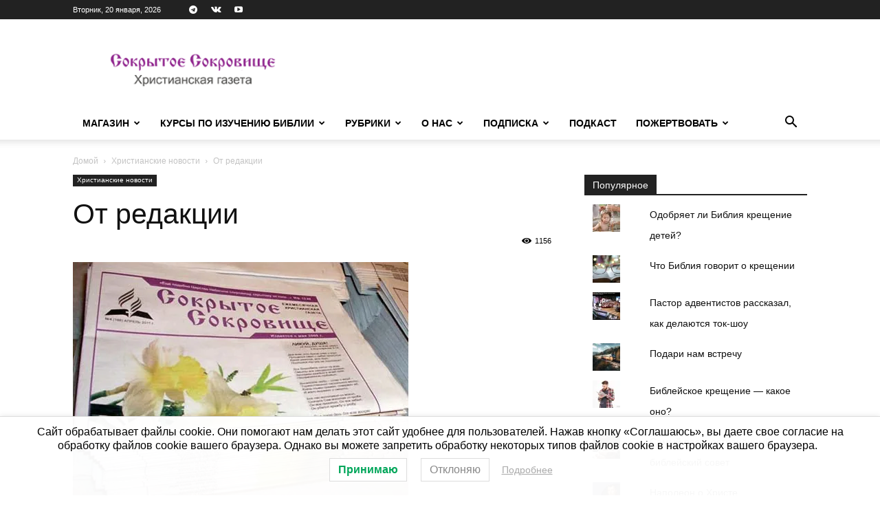

--- FILE ---
content_type: text/html; charset=UTF-8
request_url: https://sokrsokr.net/wp-admin/admin-ajax.php?td_theme_name=Newspaper&v=12.7.1
body_size: 13
content:
{"1949":1156}